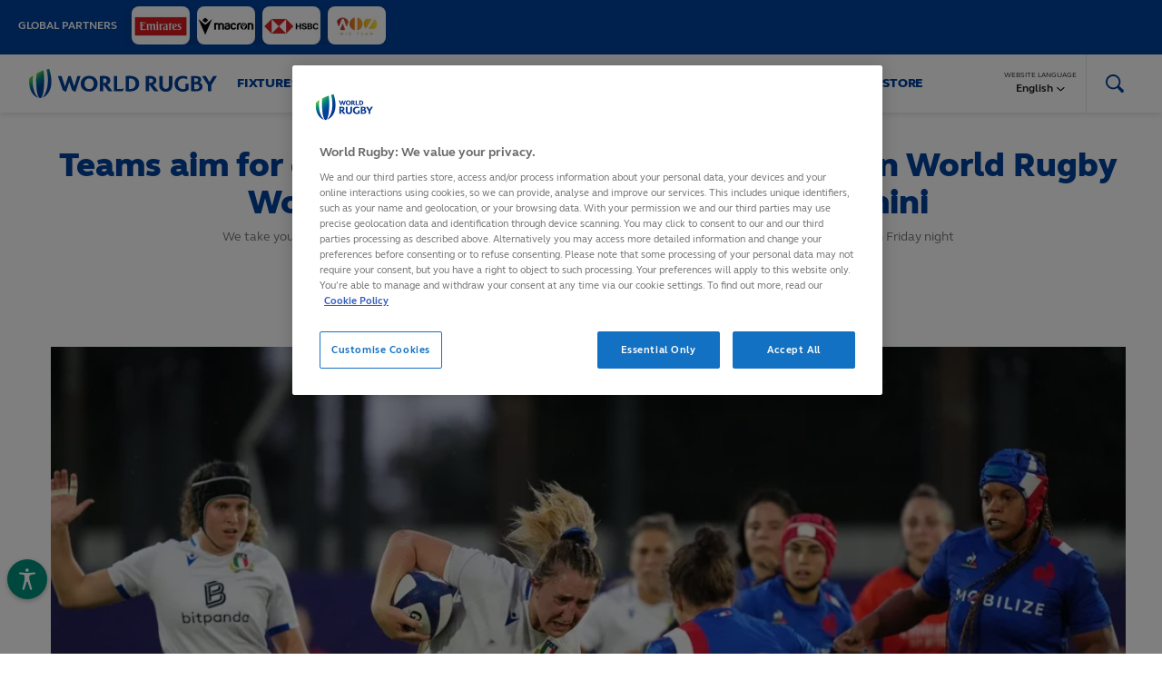

--- FILE ---
content_type: text/html;charset=utf-8
request_url: https://www.world.rugby/news/749937/teams-aim-for-eve-of-rugby-world-cup-2021-boost-in-world-rugby-womens-rankings-powered-by-capgemini
body_size: 15970
content:
<!DOCTYPE html>
<!--[if lt IE 7]><html class="no-js lt-ie9 lt-ie8 lt-ie7"><![endif]-->
<!--[if IE 7]><html class="no-js lt-ie9 lt-ie8"><![endif]-->
<!--[if IE 8]><html class="no-js lt-ie9"><![endif]-->
<!--[if gt IE 8]><!-->
<html class="no-js">
<!--<![endif]-->
<html>
<head>
    <!-- Designed and built by Pulselive - www.pulselive.com -->
    <meta charset="utf-8">
    <meta http-equiv="X-UA-Compatible" content="IE=edge,chrome=1">
    <meta name="viewport" content="width=device-width, initial-scale=1, user-scalable=0">
    <link rel="icon" type="image/png" href="/resources/prod/v9.19.3/i/favicons/favicon-irb-32x32.png" sizes="32x32" />
    <link rel="icon" type="image/png" href="/resources/prod/v9.19.3/i/favicons/favicon-irb-16x16.png" sizes="16x16" />

    <meta name="twitter:card" content="summary_large_image">
    <meta name="twitter:site" content="@WorldRugby">
    <meta name="og:image" content="https://www.world.rugby/resources/prod/v9.19.3/i/meta/wr.png">
    <meta name="author" content="worldrugby.org">
    
    <link rel="preconnect" href="https://assetscdn.stackla.com" crossorigin>
    <link rel="dns-prefetch" href="https://assetscdn.stackla.com">
    <link rel="preconnect" href="https://www.google-analytics.com" crossorigin>
    <link rel="dns-prefetch" href="https://www.google-analytics.com">

    <!-- preloads -->
    <!-- The below script has been introduced to stop users being able to search for uppercase characters within the site url
    i.e a user could search https://world.rugby?lang=EN which would cause the page to not pick up the language parameter.
    It checks to see if the search is the same value as the lowercase version of the window location. If it
    is not, then it redirects to the lowercase version, which will then request the correct version of the page. 
    -->
    <script>
        if ( window.location.search !== window.location.search.toLowerCase() ) {
            window.location.href = `${ window.location.origin }${ window.location.pathname }${ window.location.search.toLowerCase() }`
        }
    </script>
    
    <link as="style" href="/resources/prod/v9.19.3/css/t-wr.css" rel="preload">
    <!--<link as="script" href="/resources/prod/v9.19.3/js/3rdparty-lib.js" rel="preload">-->
    <!--<link as="script" href="/resources/prod/v9.19.3/js/pulse-lib.js" rel="preload">-->
    
    
    <!--<link as="script" href="/resources/prod/v9.19.3/js/pulse-ui.js" rel="preload">
    <link as="script" href="/resources/prod/v9.19.3/js/3rdparty-lib-vh.js" rel="preload">
    <link as="script" href="/resources/prod/v9.19.3/js/pulse-common-vh.js" rel="preload">-->
    
    <link as="script" href="/resources/prod/v9.19.3/js/3rdparty-lib.js" rel="preload">
    <link as="script" href="/resources/prod/v9.19.3/js/pulse-lib.js" rel="preload">
    <link as="script" href="/resources/prod/v9.19.3/js/pulse-ui.js" rel="preload">

    <meta name="twitter:title" content="Teams aim for eve of Rugby World Cup 2021 boost in World Rugby Women’s Rankings powered by Capgemini | World Rugby"/>
<meta name="twitter:image" content="https://resources.world.rugby/photo-resources/2022/09/06/79465cbb-2001-43bc-a004-439cd788ec14/France-v-Italy-Nice-September-2022.jpeg?width=550&height=367"/>
<meta property="og:image" content="https://resources.world.rugby/photo-resources/2022/09/06/79465cbb-2001-43bc-a004-439cd788ec14/France-v-Italy-Nice-September-2022.jpeg?width=550&height=367"/>
<title>Teams aim for eve of Rugby World Cup 2021 boost in World Rugby Women’s Rankings powered by Capgemini | World Rugby</title>
<meta property="og:image:height" content="367"/>
<meta name="keywords" content="text"/>
<meta property="og:image:width" content="550"/>
<meta property="og:type" content="article"/>
<meta property="twitter:card" content="summary_large_image"/>
<meta name="description" content="We take you through all the possible permutations from this weekend’s solitary match involving Italy and France on Friday night"/>
<meta name="twitter:description" content="We take you through all the possible permutations from this weekend’s solitary match involving Italy and France on Friday night"/>
<meta property="og:url" content="https://www.world.rugby/news/749937?lang=en"/>
<meta property="og:title" content="Teams aim for eve of Rugby World Cup 2021 boost in World Rugby Women’s Rankings powered by Capgemini | World Rugby"/>
<meta property="og:description" content="We take you through all the possible permutations from this weekend’s solitary match involving Italy and France on Friday night"/>

    
    <link rel="stylesheet" href="/resources/prod/v9.19.3/css/t-wr.css">
    
            <meta property="og:locale" content="en_gb" />
            <meta property="og:locale:alternate" content="ja_jp" />
            <meta property="og:locale:alternate" content="es_es" />
            <meta property="og:locale:alternate" content="fr_fr" />


<link rel="alternate" href="https://www.world.rugby/news/749937/teams-aim-for-eve-of-rugby-world-cup-2021-boost-in-world-rugby-womens-rankings-powered-by-capgemini" hreflang="x-default"  />
<link rel="alternate" href="https://www.world.rugby/news/749937/teams-aim-for-eve-of-rugby-world-cup-2021-boost-in-world-rugby-womens-rankings-powered-by-capgemini?lang=en" hreflang="en" />
<link rel="alternate" href="https://www.world.rugby/news/749937/teams-aim-for-eve-of-rugby-world-cup-2021-boost-in-world-rugby-womens-rankings-powered-by-capgemini?lang=fr" hreflang="fr" />
<link rel="alternate" href="https://www.world.rugby/news/749937/teams-aim-for-eve-of-rugby-world-cup-2021-boost-in-world-rugby-womens-rankings-powered-by-capgemini?lang=es" hreflang="es" />
<link rel="alternate" href="https://www.world.rugby/news/749937/teams-aim-for-eve-of-rugby-world-cup-2021-boost-in-world-rugby-womens-rankings-powered-by-capgemini?lang=ja" hreflang="ja" />

    <script src="////translations.wr-rims-prod.pulselive.com/production/worldrugby/en.js"></script>


    <!-- Google Tag Manager -->
<script>(function(w,d,s,l,i){w[l]=w[l]||[];w[l].push({'gtm.start':
new Date().getTime(),event:'gtm.js'});var f=d.getElementsByTagName(s)[0],
j=d.createElement(s),dl=l!='dataLayer'?'&l='+l:'';j.async=true;j.src=
'https://www.googletagmanager.com/gtm.js?id='+i+dl;f.parentNode.insertBefore(j,f);
})(window,document,'script','dataLayer','GTM-T7G6VWT');</script>
<!-- End Google Tag Manager -->


<script data-widget="facebook-pixel" data-script="common_cmp-oob-vendors" data-embed-code="!function(f,b,e,v,n,t,s)
{if(f.fbq)return;n=f.fbq=function(){n.callMethod?
n.callMethod.apply(n,arguments):n.queue.push(arguments)};
if(!f._fbq)f._fbq=n;n.push=n;n.loaded=!0;n.version='2.0';
n.queue=[];t=b.createElement(e);t.async=!0;
t.src=v;s=b.getElementsByTagName(e)[0];
s.parentNode.insertBefore(t,s)}(window,document,'script',
'https://connect.facebook.net/en_US/fbevents.js');
fbq('init', '1018419418718574');
fbq('track', 'PageView');"></script>
<noscript>
    <img height="1" width="1" src="https://www.facebook.com/tr?id=1018419418718574&ev=PageView&noscript=1"/>
</noscript>

<!-- OneTrust Cookies Consent Notice start for www.world.rugby --> <script src="https://cdn.cookielaw.org/scripttemplates/otSDKStub.js"  type="text/javascript" charset="UTF-8" data-domain-script="f7a5ea7a-5037-4f43-b0dc-9d39a2e3bdc0" ></script> <script type="text/javascript"> function OptanonWrapper() { } </script> <!-- OneTrust Cookies Consent Notice end for www.world.rugby -->

<script type="text/javascript">
    setTimeout(function() { 
        const cookieLink = document.querySelector('#onetrust-policy-text a');
        if( cookieLink ) {
            cookieLink.setAttribute('target','_blank')
        }
    }, 1000);
</script>
    
        <style>
            .vh-featured-series-playlist__background-video #vjs-big-pause-button {
                display: none !important;
            }
            .partner-bar__item-wrapper.cms-images .partner-bar__image {
                max-width: 100%;
            }
        </style>
    
</head>

<body>
    

    <!-- Google Tag Manager (noscript) -->
<noscript><iframe src="https://www.googletagmanager.com/ns.html?id=GTM-T7G6VWT"
height="0" width="0" style="display:none;visibility:hidden"></iframe></noscript>
<!-- End Google Tag Manager (noscript) -->


<div
    data-script="world-rugby_bloomreach"
    class='js-bloomreach-settings u-hide'
    data-target="https://api.uk.exponea.com"
    data-token="584a2910-3793-11ee-8fb8-badd09eede69"
    data-non_personalized_weblayers="true">
</div>
    
<section class="mainContent " >
    <div class="flex-content">
        




    <div class="partner-bar" data-widget="partner-bar-carousel" data-script="common_partner-bar">
        <div class="partner-bar__wrapper">
            <div class="partner-bar__wrapper-inner js-partner-bar-wrapper-inner">
                <div class="partner-bar__content-container" data-widget="carousel">
                    <div class="partner-bar__partners-label">
                        Global Partners
                        <div>
                            <span class="js-pagination"></span>
                            <span class="js-previous"></span>
                            <span class="js-next"></span>
                        </div>
                    </div>
                        <div class="partner-bar__panel partner-bar__panel--carousel">
                                <div class="partner-bar__list js-slide-container">
                                        <div class="partner-bar__item-wrapper cms-images js-item">
        <a class="partner-bar__item" href="https://www.emirates.com/uk/english/" target="_blank" rel="noopener" >



        <picture class="partner-bar__picture " >




                    <source srcset="https://resources.worldrugby-rims.pulselive.com/photo-resources/2024/09/09/7889fe63-77a1-4f08-b877-52b4d2dabca7/WR_Emirates.png?width=128 1x, https://resources.worldrugby-rims.pulselive.com/photo-resources/2024/09/09/7889fe63-77a1-4f08-b877-52b4d2dabca7/WR_Emirates.png?width=256 2x" media="(min-width: 1301px)">


            <img class="partner-bar__image " src="https://resources.worldrugby-rims.pulselive.com/photo-resources/2024/09/09/7889fe63-77a1-4f08-b877-52b4d2dabca7/WR_Emirates.png?width=128" alt="WR_Emirates">
        </picture>

        </a>
                                        </div>
                                        <div class="partner-bar__item-wrapper cms-images js-item">
        <a class="partner-bar__item" href="https://www.macron.com/uk/" target="_blank" rel="noopener" >



        <picture class="partner-bar__picture " >




                    <source srcset="https://resources.worldrugby-rims.pulselive.com/photo-resources/2024/09/09/e3f87ff2-f64d-4b49-9e37-d12f6c791580/Macron-Logo.png?width=128 1x, https://resources.worldrugby-rims.pulselive.com/photo-resources/2024/09/09/e3f87ff2-f64d-4b49-9e37-d12f6c791580/Macron-Logo.png?width=256 2x" media="(min-width: 1301px)">


            <img class="partner-bar__image " src="https://resources.worldrugby-rims.pulselive.com/photo-resources/2024/09/09/e3f87ff2-f64d-4b49-9e37-d12f6c791580/Macron-Logo.png?width=128" alt="Macron Logo">
        </picture>

        </a>
                                        </div>
                                        <div class="partner-bar__item-wrapper cms-images js-item">
        <a class="partner-bar__item" href="https://www.hsbc.com/" target="_blank" rel="noopener" >



        <picture class="partner-bar__picture " >




                    <source srcset="https://resources.worldrugby-rims.pulselive.com/photo-resources/2024/09/09/07b78b2c-11d9-4387-b629-7b87ffd8aafa/HSBC-Logo.png?width=128 1x, https://resources.worldrugby-rims.pulselive.com/photo-resources/2024/09/09/07b78b2c-11d9-4387-b629-7b87ffd8aafa/HSBC-Logo.png?width=256 2x" media="(min-width: 1301px)">


            <img class="partner-bar__image " src="https://resources.worldrugby-rims.pulselive.com/photo-resources/2024/09/09/07b78b2c-11d9-4387-b629-7b87ffd8aafa/HSBC-Logo.png?width=128" alt="HSBC Logo">
        </picture>

        </a>
                                        </div>
                                        <div class="partner-bar__item-wrapper cms-images js-item">
        <a class="partner-bar__item" href="https://wiz-team.com/" target="_blank" rel="noopener" >



        <picture class="partner-bar__picture " >




                    <source srcset="https://resources.worldrugby-rims.pulselive.com/photo-resources/2024/11/20/801672b6-33c4-4873-99a6-07947d945d99/WizTeam-WR.png?width=128 1x, https://resources.worldrugby-rims.pulselive.com/photo-resources/2024/11/20/801672b6-33c4-4873-99a6-07947d945d99/WizTeam-WR.png?width=256 2x" media="(min-width: 1301px)">


            <img class="partner-bar__image " src="https://resources.worldrugby-rims.pulselive.com/photo-resources/2024/11/20/801672b6-33c4-4873-99a6-07947d945d99/WizTeam-WR.png?width=128" alt="WizTeam-WR">
        </picture>

        </a>
                                        </div>
                                </div>
                        </div>
                </div>
            </div>
        </div>
    </div>







































    <div class="main-nav  js-main-nav" data-widget="main-header" data-script="common_main-header">
        <div class="main-nav__container js-main-nav-container">
            <div class="main-nav__nav-container">
                <div class="main-nav__top-bar">
                    <button class="main-nav__mobile-open js-mobile-menu-open">
	<svg class="icon main-nav__mobile-open-icon">
		<use xmlns:xlink="http://www.w3.org/1999/xlink" xlink:href="/resources/prod/v9.19.3/i/svg-output/icons.svg#icn-burger"></use>
	</svg>
                    </button>
                    <button class="main-nav__mobile-close js-mobile-menu-close">
	<svg class="icon main-nav__mobile-close-icon">
		<use xmlns:xlink="http://www.w3.org/1999/xlink" xlink:href="/resources/prod/v9.19.3/i/svg-output/icons.svg#icn-close"></use>
	</svg>
                    </button>

                    <a href="/" class="main-nav__logo ">
                        <span class="u-screen-reader">World Rugby</span>
                    </a>

                    <div class="main-nav__search  u-show-desktop js-search-toggle">
	<svg class="icon main-nav__search-icon icon-search">
		<use xmlns:xlink="http://www.w3.org/1999/xlink" xlink:href="/resources/prod/v9.19.3/i/svg-output/icons.svg#icn-search"></use>
	</svg>
	<svg class="icon main-nav__search-icon icon-close-refresh">
		<use xmlns:xlink="http://www.w3.org/1999/xlink" xlink:href="/resources/prod/v9.19.3/i/svg-output/icons.svg#icn-close-refresh"></use>
	</svg>
                    </div>
                </div>

                <div class="main-nav__mobile js-main-nav-mobile">
                    <ul class="main-nav__primary">
        <li class="main-nav__item  ">

                <div class="main-nav__link main-nav__link--has-drop-down js-submenu-toggle " data-nav-index="0" data-target="fixtures_&_results0">
                    Fixtures & Results
	<svg class="icon main-nav__caret-down">
		<use xmlns:xlink="http://www.w3.org/1999/xlink" xlink:href="/resources/prod/v9.19.3/i/svg-output/icons.svg#icn-chevron"></use>
	</svg>

                    <div class="main-nav__drop-down main-nav__drop-down--hover" tabindex="0" data-drop-down="fixtures_&_results0">
                        <div class="main-nav__drop-down-title js-submenu-toggle" data-target="fixtures_&_results0">
                            	<svg class="icon ">
		<use xmlns:xlink="http://www.w3.org/1999/xlink" xlink:href="/resources/prod/v9.19.3/i/svg-output/icons.svg#icn-chevron"></use>
	</svg>
 Fixtures & Results
                        </div>
                        <div class="main-nav__drop-down-options">
                            <ul class="main-nav__drop-down-options-list">
                                        <li class="main-nav__drop-down-option    ">
                                            <a class="main-nav__drop-down-link"  href="/tournaments/fixtures-results">
                                                Calendar
                                            </a>

                                        </li>
                                        <li class="main-nav__drop-down-option    ">
                                            <a class="main-nav__drop-down-link"  href="/tournaments/competitions">
                                                Competitions
                                            </a>

                                        </li>
                                        <li class="main-nav__drop-down-option    ">
                                            <a class="main-nav__drop-down-link"  href="/rankings">
                                                World Rugby Rankings
                                            </a>

                                        </li>
                            </ul>
                        </div>
                    </div>
                </div>
        </li>
        <li class="main-nav__item nav-promo--tournament ">

                <div class="main-nav__link main-nav__link--has-drop-down js-submenu-toggle " data-nav-index="1" data-target="tournaments1">
                    Tournaments
	<svg class="icon main-nav__caret-down">
		<use xmlns:xlink="http://www.w3.org/1999/xlink" xlink:href="/resources/prod/v9.19.3/i/svg-output/icons.svg#icn-chevron"></use>
	</svg>

                    <div class="main-nav__drop-down main-nav__drop-down--hover" tabindex="0" data-drop-down="tournaments1">
                        <div class="main-nav__drop-down-title js-submenu-toggle" data-target="tournaments1">
                            	<svg class="icon ">
		<use xmlns:xlink="http://www.w3.org/1999/xlink" xlink:href="/resources/prod/v9.19.3/i/svg-output/icons.svg#icn-chevron"></use>
	</svg>
 Tournaments
                        </div>
                        <div class="main-nav__drop-down-options">
                            <ul class="main-nav__drop-down-options-list">
                                        <li class="main-nav__drop-down-option    ">
                                            <a class="main-nav__drop-down-link" target="_blank" rel="noopener" href="https://www.rugbyworldcup.com/2025">
                                                Women's Rugby World Cup 2025
	<svg class="icon external-link">
		<use xmlns:xlink="http://www.w3.org/1999/xlink" xlink:href="/resources/prod/v9.19.3/i/svg-output/icons.svg#icn-external"></use>
	</svg>
                                            </a>

                                        </li>
                                        <li class="main-nav__drop-down-option    ">
                                            <a class="main-nav__drop-down-link" target="_blank" rel="noopener" href="https://www.svns.com/">
                                                HSBC SVNS
	<svg class="icon external-link">
		<use xmlns:xlink="http://www.w3.org/1999/xlink" xlink:href="/resources/prod/v9.19.3/i/svg-output/icons.svg#icn-external"></use>
	</svg>
                                            </a>

                                        </li>
                                        <li class="main-nav__drop-down-option    ">
                                            <a class="main-nav__drop-down-link" target="_blank" rel="noopener" href="https://www.rugbyworldcup.com/2027">
                                                Men's Rugby World Cup 2027
	<svg class="icon external-link">
		<use xmlns:xlink="http://www.w3.org/1999/xlink" xlink:href="/resources/prod/v9.19.3/i/svg-output/icons.svg#icn-external"></use>
	</svg>
                                            </a>

                                        </li>
                                        <li class="main-nav__drop-down-option    ">
                                            <a class="main-nav__drop-down-link" target="_blank" rel="noopener" href="https://www.wxvrugby.com/">
                                                WXV
	<svg class="icon external-link">
		<use xmlns:xlink="http://www.w3.org/1999/xlink" xlink:href="/resources/prod/v9.19.3/i/svg-output/icons.svg#icn-external"></use>
	</svg>
                                            </a>

                                        </li>
                                        <li class="main-nav__drop-down-option    ">
                                            <a class="main-nav__drop-down-link"  href="/tournaments/pacific-nations-cup">
                                                Pacific Nations Cup
                                            </a>

                                        </li>
                                        <li class="main-nav__drop-down-option    ">
                                            <a class="main-nav__drop-down-link"  href="/tournaments/autumn-nations-series">
                                                Autumn Nations Series
                                            </a>

                                        </li>
                                        <li class="main-nav__drop-down-option    ">
                                            <a class="main-nav__drop-down-link"  href="/tournaments/six-nations">
                                                Six Nations
                                            </a>

                                        </li>
                                        <li class="main-nav__drop-down-option    ">
                                            <a class="main-nav__drop-down-link"  href="/tournaments/challenger-series">
                                                HSBC Sevens Challenger
                                            </a>

                                        </li>
                                        <li class="main-nav__drop-down-option  main-nav__drop-down-option--children  ">
                                            <a class="main-nav__drop-down-link"  href="/tournaments/olympics/paris-2024">
                                                Olympic Games
                                            </a>

                                                <div class="main-nav__tertiary-toggle js-tertiary-toggle"  data-target="olympic_games8">
	<svg class="icon main-nav__drop-down-chevron">
		<use xmlns:xlink="http://www.w3.org/1999/xlink" xlink:href="/resources/prod/v9.19.3/i/svg-output/icons.svg#icn-chevron-down"></use>
	</svg>
                                                </div>

                                                <ul class="main-nav__tertiary" data-drop-down="olympic_games8">
                                                        <li class="main-nav__tertiary-option">
                                                            <a class="main-nav__tertiary-link js-tertiary-link "  href="/tournaments/olympics/paris-2024">
                                                                Paris 2024
                                                            </a>
                                                        </li>
                                                        <li class="main-nav__tertiary-option">
                                                            <a class="main-nav__tertiary-link js-tertiary-link "  href="/tournaments/olympics/paris-2024/matches">
                                                                Matches
                                                            </a>
                                                        </li>
                                                        <li class="main-nav__tertiary-option">
                                                            <a class="main-nav__tertiary-link js-tertiary-link "  href="/tournaments/olympics/paris-2024/pools-standings">
                                                                Pools and standings
                                                            </a>
                                                        </li>
                                                        <li class="main-nav__tertiary-option">
                                                            <a class="main-nav__tertiary-link js-tertiary-link "  href="/tournaments/olympics/paris-2024/participating-nations">
                                                                Teams
                                                            </a>
                                                        </li>
                                                        <li class="main-nav__tertiary-option">
                                                            <a class="main-nav__tertiary-link js-tertiary-link "  href="/tournaments/olympics/paris-2024/monaco-repechage">
                                                                Qualifying
                                                            </a>
                                                        </li>
                                                        <li class="main-nav__tertiary-option">
                                                            <a class="main-nav__tertiary-link js-tertiary-link "  href="/tournaments/olympics/faq">
                                                                FAQ
                                                            </a>
                                                        </li>
                                                        <li class="main-nav__tertiary-option">
                                                            <a class="main-nav__tertiary-link js-tertiary-link "  href="/tournaments/olympics/history">
                                                                History
                                                            </a>
                                                        </li>
                                                        <li class="main-nav__tertiary-option">
                                                            <a class="main-nav__tertiary-link js-tertiary-link "  href="/tournaments/olympics/paris-2024/sign-up-newsletter">
                                                                Sign up
                                                            </a>
                                                        </li>
                                                        <li class="main-nav__tertiary-option">
                                                            <a class="main-nav__tertiary-link js-tertiary-link "  href="/tournaments/olympics/solidarity">
                                                                Solidarity
                                                            </a>
                                                        </li>
                                                </ul>
                                        </li>
                                        <li class="main-nav__drop-down-option    ">
                                            <a class="main-nav__drop-down-link"  href="/tournaments/u20/championship">
                                                U20 Championship
                                            </a>

                                        </li>
                                        <li class="main-nav__drop-down-option    ">
                                            <a class="main-nav__drop-down-link"  href="/tournaments/pacific-four-series">
                                                Pacific Four Series
                                            </a>

                                        </li>
                            </ul>
                        </div>
                    </div>
                </div>
        </li>
        <li class="main-nav__item nav-promo--tournament ">

                <div class="main-nav__link main-nav__link--has-drop-down js-submenu-toggle " data-nav-index="2" data-target="the_game2">
                    The Game
	<svg class="icon main-nav__caret-down">
		<use xmlns:xlink="http://www.w3.org/1999/xlink" xlink:href="/resources/prod/v9.19.3/i/svg-output/icons.svg#icn-chevron"></use>
	</svg>

                    <div class="main-nav__drop-down main-nav__drop-down--hover" tabindex="0" data-drop-down="the_game2">
                        <div class="main-nav__drop-down-title js-submenu-toggle" data-target="the_game2">
                            	<svg class="icon ">
		<use xmlns:xlink="http://www.w3.org/1999/xlink" xlink:href="/resources/prod/v9.19.3/i/svg-output/icons.svg#icn-chevron"></use>
	</svg>
 The Game
                        </div>
                        <div class="main-nav__drop-down-options">
                            <ul class="main-nav__drop-down-options-list">
                                        <li class="main-nav__drop-down-option  main-nav__drop-down-option--children  ">
                                            <a class="main-nav__drop-down-link"  href="/tournaments/awards">
                                                World Rugby Awards
                                            </a>

                                                <div class="main-nav__tertiary-toggle js-tertiary-toggle"  data-target="world_rugby_awards0">
	<svg class="icon main-nav__drop-down-chevron">
		<use xmlns:xlink="http://www.w3.org/1999/xlink" xlink:href="/resources/prod/v9.19.3/i/svg-output/icons.svg#icn-chevron-down"></use>
	</svg>
                                                </div>

                                                <ul class="main-nav__tertiary" data-drop-down="world_rugby_awards0">
                                                        <li class="main-nav__tertiary-option">
                                                            <a class="main-nav__tertiary-link js-tertiary-link "  href="/tournaments/awards/past-winners/2024">
                                                                Roll of Honour
                                                            </a>
                                                        </li>
                                                        <li class="main-nav__tertiary-option">
                                                            <a class="main-nav__tertiary-link js-tertiary-link "  href="/tournaments/awards/voting-panel">
                                                                Voting panel
                                                            </a>
                                                        </li>
                                                </ul>
                                        </li>
                                        <li class="main-nav__drop-down-option    ">
                                            <a class="main-nav__drop-down-link" target="_blank" rel="noopener" href="https://www.world.rugby/halloffame">
                                                World Rugby Hall of Fame
	<svg class="icon external-link">
		<use xmlns:xlink="http://www.w3.org/1999/xlink" xlink:href="/resources/prod/v9.19.3/i/svg-output/icons.svg#icn-external"></use>
	</svg>
                                            </a>

                                        </li>
                                        <li class="main-nav__drop-down-option  main-nav__drop-down-option--children  ">
                                            <a class="main-nav__drop-down-link"  href="/the-game/laws">
                                                Laws of the game
                                            </a>

                                                <div class="main-nav__tertiary-toggle js-tertiary-toggle"  data-target="laws_of_the_game2">
	<svg class="icon main-nav__drop-down-chevron">
		<use xmlns:xlink="http://www.w3.org/1999/xlink" xlink:href="/resources/prod/v9.19.3/i/svg-output/icons.svg#icn-chevron-down"></use>
	</svg>
                                                </div>

                                                <ul class="main-nav__tertiary" data-drop-down="laws_of_the_game2">
                                                        <li class="main-nav__tertiary-option">
                                                            <a class="main-nav__tertiary-link js-tertiary-link "  href="/the-game/laws/definitions">
                                                                Definitions
                                                            </a>
                                                        </li>
                                                        <li class="main-nav__tertiary-option">
                                                            <a class="main-nav__tertiary-link js-tertiary-link "  href="/the-game/laws/law">
                                                                Laws by number
                                                            </a>
                                                        </li>
                                                        <li class="main-nav__tertiary-option">
                                                            <a class="main-nav__tertiary-link js-tertiary-link "  href="/the-game/laws/variations">
                                                                Variations
                                                            </a>
                                                        </li>
                                                        <li class="main-nav__tertiary-option">
                                                            <a class="main-nav__tertiary-link js-tertiary-link "  href="/the-game/laws/signals">
                                                                Match official signals
                                                            </a>
                                                        </li>
                                                        <li class="main-nav__tertiary-option">
                                                            <a class="main-nav__tertiary-link js-tertiary-link "  href="/the-game/laws/global-law-trials">
                                                                Global law trials
                                                            </a>
                                                        </li>
                                                        <li class="main-nav__tertiary-option">
                                                            <a class="main-nav__tertiary-link js-tertiary-link "  href="/the-game/laws/guidelines">
                                                                Law application guidelines
                                                            </a>
                                                        </li>
                                                        <li class="main-nav__tertiary-option">
                                                            <a class="main-nav__tertiary-link js-tertiary-link "  href="/the-game/laws/clarifications">
                                                                Clarifications in law
                                                            </a>
                                                        </li>
                                                </ul>
                                        </li>
                                        <li class="main-nav__drop-down-option  main-nav__drop-down-option--children  ">
                                            <a class="main-nav__drop-down-link"  href="/the-game/beginners-guide">
                                                Beginner's guide to rugby
                                            </a>

                                                <div class="main-nav__tertiary-toggle js-tertiary-toggle"  data-target="beginner's_guide_to_rugby3">
	<svg class="icon main-nav__drop-down-chevron">
		<use xmlns:xlink="http://www.w3.org/1999/xlink" xlink:href="/resources/prod/v9.19.3/i/svg-output/icons.svg#icn-chevron-down"></use>
	</svg>
                                                </div>

                                                <ul class="main-nav__tertiary" data-drop-down="beginner's_guide_to_rugby3">
                                                        <li class="main-nav__tertiary-option">
                                                            <a class="main-nav__tertiary-link js-tertiary-link "  href="https://www.world.rugby/the-game/beginners-guide/safety">
                                                                About the game
                                                            </a>
                                                        </li>
                                                </ul>
                                        </li>
                                        <li class="main-nav__drop-down-option  main-nav__drop-down-option--children  ">
                                            <a class="main-nav__drop-down-link"  href="/the-game/training-education">
                                                Training and Education
                                            </a>

                                                <div class="main-nav__tertiary-toggle js-tertiary-toggle"  data-target="training_and_education4">
	<svg class="icon main-nav__drop-down-chevron">
		<use xmlns:xlink="http://www.w3.org/1999/xlink" xlink:href="/resources/prod/v9.19.3/i/svg-output/icons.svg#icn-chevron-down"></use>
	</svg>
                                                </div>

                                                <ul class="main-nav__tertiary" data-drop-down="training_and_education4">
                                                        <li class="main-nav__tertiary-option">
                                                            <a class="main-nav__tertiary-link js-tertiary-link "  href="/the-game/training-education/elearning">
                                                                Online learning modules
                                                            </a>
                                                        </li>
                                                        <li class="main-nav__tertiary-option">
                                                            <a class="main-nav__tertiary-link js-tertiary-link "  href="/the-game/training-education/face-to-face">
                                                                Face to face learning
                                                            </a>
                                                        </li>
                                                        <li class="main-nav__tertiary-option">
                                                            <a class="main-nav__tertiary-link js-tertiary-link "  href="/the-game/training-education/global-qualifications">
                                                                Global coaching qualifications
                                                            </a>
                                                        </li>
                                                        <li class="main-nav__tertiary-option">
                                                            <a class="main-nav__tertiary-link js-tertiary-link "  href="/the-game/training-education/global-match-official-qualifications">
                                                                Global match official qualifications
                                                            </a>
                                                        </li>
                                                        <li class="main-nav__tertiary-option">
                                                            <a class="main-nav__tertiary-link js-tertiary-link "  href="/the-game/training-education/medical-education-equivalence">
                                                                Medical education equivalence
                                                            </a>
                                                        </li>
                                                        <li class="main-nav__tertiary-option">
                                                            <a class="main-nav__tertiary-link js-tertiary-link "  href="/the-game/training-education/contacts">
                                                                Contacts
                                                            </a>
                                                        </li>
                                                </ul>
                                        </li>
                                        <li class="main-nav__drop-down-option  main-nav__drop-down-option--children  ">
                                            <a class="main-nav__drop-down-link"  href="/the-game/game-participation">
                                                Game Development
                                            </a>

                                                <div class="main-nav__tertiary-toggle js-tertiary-toggle"  data-target="game_development5">
	<svg class="icon main-nav__drop-down-chevron">
		<use xmlns:xlink="http://www.w3.org/1999/xlink" xlink:href="/resources/prod/v9.19.3/i/svg-output/icons.svg#icn-chevron-down"></use>
	</svg>
                                                </div>

                                                <ul class="main-nav__tertiary" data-drop-down="game_development5">
                                                        <li class="main-nav__tertiary-option">
                                                            <a class="main-nav__tertiary-link js-tertiary-link "  href="/the-game/game-participation/get-into-rugby">
                                                                Get Into Rugby
                                                            </a>
                                                        </li>
                                                        <li class="main-nav__tertiary-option">
                                                            <a class="main-nav__tertiary-link js-tertiary-link "  href="/t1rugby">
                                                                T1 Rugby
                                                            </a>
                                                        </li>
                                                        <li class="main-nav__tertiary-option">
                                                            <a class="main-nav__tertiary-link js-tertiary-link "  href="/the-game/game-participation/rugby-rising/play">
                                                                Rugby Rising Play
                                                            </a>
                                                        </li>
                                                </ul>
                                        </li>
                                        <li class="main-nav__drop-down-option  main-nav__drop-down-option--children  ">
                                            <a class="main-nav__drop-down-link"  href="/the-game/game-systems">
                                                Game Systems
                                            </a>

                                                <div class="main-nav__tertiary-toggle js-tertiary-toggle"  data-target="game_systems6">
	<svg class="icon main-nav__drop-down-chevron">
		<use xmlns:xlink="http://www.w3.org/1999/xlink" xlink:href="/resources/prod/v9.19.3/i/svg-output/icons.svg#icn-chevron-down"></use>
	</svg>
                                                </div>

                                                <ul class="main-nav__tertiary" data-drop-down="game_systems6">
                                                        <li class="main-nav__tertiary-option">
                                                            <a class="main-nav__tertiary-link js-tertiary-link "  href="/the-game/game-systems/stats">
                                                                Information Management
                                                            </a>
                                                        </li>
                                                        <li class="main-nav__tertiary-option">
                                                            <a class="main-nav__tertiary-link js-tertiary-link "  href="/the-game/game-systems/match-technology/">
                                                                Match Technology
                                                            </a>
                                                        </li>
                                                        <li class="main-nav__tertiary-option">
                                                            <a class="main-nav__tertiary-link js-tertiary-link "  href="/the-game/game-systems/innovation">
                                                                Innovation
                                                            </a>
                                                        </li>
                                                        <li class="main-nav__tertiary-option">
                                                            <a class="main-nav__tertiary-link js-tertiary-link "  href="/the-game/game-systems/rugby-tech-advice">
                                                                Technical Solutions
                                                            </a>
                                                        </li>
                                                </ul>
                                        </li>
                                        <li class="main-nav__drop-down-option  main-nav__drop-down-option--children  ">
                                            <a class="main-nav__drop-down-link"  href="/the-game/high-performance">
                                                High performance
                                            </a>

                                                <div class="main-nav__tertiary-toggle js-tertiary-toggle"  data-target="high_performance7">
	<svg class="icon main-nav__drop-down-chevron">
		<use xmlns:xlink="http://www.w3.org/1999/xlink" xlink:href="/resources/prod/v9.19.3/i/svg-output/icons.svg#icn-chevron-down"></use>
	</svg>
                                                </div>

                                                <ul class="main-nav__tertiary" data-drop-down="high_performance7">
                                                        <li class="main-nav__tertiary-option">
                                                            <a class="main-nav__tertiary-link js-tertiary-link "  href="/the-game/high-performance/officiating">
                                                                Match officials
                                                            </a>
                                                        </li>
                                                        <li class="main-nav__tertiary-option">
                                                            <a class="main-nav__tertiary-link js-tertiary-link "  href="https://www.world.rugby/the-game/game-analysis/reports">
                                                                Game analysis
                                                            </a>
                                                        </li>
                                                </ul>
                                        </li>
                                        <li class="main-nav__drop-down-option  main-nav__drop-down-option--children  ">
                                            <a class="main-nav__drop-down-link"  href="/the-game/player-welfare">
                                                Player welfare
                                            </a>

                                                <div class="main-nav__tertiary-toggle js-tertiary-toggle"  data-target="player_welfare8">
	<svg class="icon main-nav__drop-down-chevron">
		<use xmlns:xlink="http://www.w3.org/1999/xlink" xlink:href="/resources/prod/v9.19.3/i/svg-output/icons.svg#icn-chevron-down"></use>
	</svg>
                                                </div>

                                                <ul class="main-nav__tertiary" data-drop-down="player_welfare8">
                                                        <li class="main-nav__tertiary-option">
                                                            <a class="main-nav__tertiary-link js-tertiary-link "  href="/the-game/player-welfare/medical">
                                                                Medical
                                                            </a>
                                                        </li>
                                                        <li class="main-nav__tertiary-option">
                                                            <a class="main-nav__tertiary-link js-tertiary-link "  href="/the-game/player-welfare/guidelines">
                                                                Guidelines
                                                            </a>
                                                        </li>
                                                        <li class="main-nav__tertiary-option">
                                                            <a class="main-nav__tertiary-link js-tertiary-link "  href="/the-game/player-welfare/womens-health">
                                                                Women's Health
                                                            </a>
                                                        </li>
                                                        <li class="main-nav__tertiary-option">
                                                            <a class="main-nav__tertiary-link js-tertiary-link "  href="/the-game/player-welfare/womens-health/essential-information">
                                                                Women's Health Webinars
                                                            </a>
                                                        </li>
                                                        <li class="main-nav__tertiary-option">
                                                            <a class="main-nav__tertiary-link js-tertiary-link "  href="/the-game/player-welfare/research">
                                                                Research
                                                            </a>
                                                        </li>
                                                        <li class="main-nav__tertiary-option">
                                                            <a class="main-nav__tertiary-link js-tertiary-link "  href="/the-game/player-welfare/conferences/medical/MCC-2022">
                                                                Conferences
                                                            </a>
                                                        </li>
                                                        <li class="main-nav__tertiary-option">
                                                            <a class="main-nav__tertiary-link js-tertiary-link "  href="/the-game/facilities-equipment/">
                                                                Facilities and Equipment
                                                            </a>
                                                        </li>
                                                        <li class="main-nav__tertiary-option">
                                                            <a class="main-nav__tertiary-link js-tertiary-link "  href="/the-game/training-education/elearning">
                                                                Training and Education
                                                            </a>
                                                        </li>
                                                        <li class="main-nav__tertiary-option">
                                                            <a class="main-nav__tertiary-link js-tertiary-link " target="_blank" rel="noopener" href="https://keeprugbyclean.worldrugby.org/">
                                                                Anti doping
	<svg class="icon external-link">
		<use xmlns:xlink="http://www.w3.org/1999/xlink" xlink:href="/resources/prod/v9.19.3/i/svg-output/icons.svg#icn-external"></use>
	</svg>
                                                            </a>
                                                        </li>
                                                </ul>
                                        </li>
                                        <li class="main-nav__drop-down-option  main-nav__drop-down-option--children  ">
                                            <a class="main-nav__drop-down-link"  href="/the-game/impact-beyond">
                                                Impact Beyond
                                            </a>

                                                <div class="main-nav__tertiary-toggle js-tertiary-toggle"  data-target="impact_beyond9">
	<svg class="icon main-nav__drop-down-chevron">
		<use xmlns:xlink="http://www.w3.org/1999/xlink" xlink:href="/resources/prod/v9.19.3/i/svg-output/icons.svg#icn-chevron-down"></use>
	</svg>
                                                </div>

                                                <ul class="main-nav__tertiary" data-drop-down="impact_beyond9">
                                                        <li class="main-nav__tertiary-option">
                                                            <a class="main-nav__tertiary-link js-tertiary-link "  href="/the-game/impact-beyond/2025">
                                                                Impact Beyond 2025
                                                            </a>
                                                        </li>
                                                        <li class="main-nav__tertiary-option">
                                                            <a class="main-nav__tertiary-link js-tertiary-link "  href="/the-game/impact-beyond/2025/plan">
                                                                Resources
                                                            </a>
                                                        </li>
                                                        <li class="main-nav__tertiary-option">
                                                            <a class="main-nav__tertiary-link js-tertiary-link "  href="/the-game/impact-beyond/2025/find-rugby">
                                                                Find rugby
                                                            </a>
                                                        </li>
                                                        <li class="main-nav__tertiary-option">
                                                            <a class="main-nav__tertiary-link js-tertiary-link "  href="/the-game/impact-beyond/2025/get-involved">
                                                                Get involved
                                                            </a>
                                                        </li>
                                                        <li class="main-nav__tertiary-option">
                                                            <a class="main-nav__tertiary-link js-tertiary-link "  href="/the-game/impact-beyond/2025/follow">
                                                                Follow women's rugby
                                                            </a>
                                                        </li>
                                                        <li class="main-nav__tertiary-option">
                                                            <a class="main-nav__tertiary-link js-tertiary-link " target="_blank" rel="noopener" href="https://www.world.rugby/organisation/sustainability/partnerships/childfund-rugby">
                                                                ChildFund Rugby
	<svg class="icon external-link">
		<use xmlns:xlink="http://www.w3.org/1999/xlink" xlink:href="/resources/prod/v9.19.3/i/svg-output/icons.svg#icn-external"></use>
	</svg>
                                                            </a>
                                                        </li>
                                                </ul>
                                        </li>
                                        <li class="main-nav__drop-down-option  main-nav__drop-down-option--children  ">
                                            <a class="main-nav__drop-down-link"  href="/the-game/facilities-equipment/">
                                                Facilities and Equipment
                                            </a>

                                                <div class="main-nav__tertiary-toggle js-tertiary-toggle"  data-target="facilities_and_equipment10">
	<svg class="icon main-nav__drop-down-chevron">
		<use xmlns:xlink="http://www.w3.org/1999/xlink" xlink:href="/resources/prod/v9.19.3/i/svg-output/icons.svg#icn-chevron-down"></use>
	</svg>
                                                </div>

                                                <ul class="main-nav__tertiary" data-drop-down="facilities_and_equipment10">
                                                        <li class="main-nav__tertiary-option">
                                                            <a class="main-nav__tertiary-link js-tertiary-link "  href="/the-game/facilities-equipment/planning/pitch-planning">
                                                                Pitch planning and design
                                                            </a>
                                                        </li>
                                                        <li class="main-nav__tertiary-option">
                                                            <a class="main-nav__tertiary-link js-tertiary-link "  href="/the-game/facilities-equipment/surfaces">
                                                                Artificial Surfaces
                                                            </a>
                                                        </li>
                                                        <li class="main-nav__tertiary-option">
                                                            <a class="main-nav__tertiary-link js-tertiary-link "  href="/the-game/facilities-equipment/natural-turf/design">
                                                                Natural turf
                                                            </a>
                                                        </li>
                                                        <li class="main-nav__tertiary-option">
                                                            <a class="main-nav__tertiary-link js-tertiary-link "  href="/the-game/facilities-equipment/equipment">
                                                                Equipment
                                                            </a>
                                                        </li>
                                                </ul>
                                        </li>
                                        <li class="main-nav__drop-down-option  main-nav__drop-down-option--children krc ">
                                            <a class="main-nav__drop-down-link"  href="/keep-rugby-clean">
                                                Anti doping
                                            </a>

                                                <div class="main-nav__tertiary-toggle js-tertiary-toggle"  data-target="anti_doping11">
	<svg class="icon main-nav__drop-down-chevron">
		<use xmlns:xlink="http://www.w3.org/1999/xlink" xlink:href="/resources/prod/v9.19.3/i/svg-output/icons.svg#icn-chevron-down"></use>
	</svg>
                                                </div>

                                                <ul class="main-nav__tertiary" data-drop-down="anti_doping11">
                                                        <li class="main-nav__tertiary-option">
                                                            <a class="main-nav__tertiary-link js-tertiary-link "  href="/keep-rugby-clean/what-we-do/programme/about-the-programme/">
                                                                What we do
                                                            </a>
                                                        </li>
                                                        <li class="main-nav__tertiary-option">
                                                            <a class="main-nav__tertiary-link js-tertiary-link "  href="/keep-rugby-clean/nutrition-and-supplements/supplements/general-info">
                                                                Nutrition and supplements
                                                            </a>
                                                        </li>
                                                        <li class="main-nav__tertiary-option">
                                                            <a class="main-nav__tertiary-link js-tertiary-link "  href="/keep-rugby-clean/banned-substances/prohibited-list">
                                                                Medication & Prohibited substances
                                                            </a>
                                                        </li>
                                                        <li class="main-nav__tertiary-option">
                                                            <a class="main-nav__tertiary-link js-tertiary-link "  href="/keep-rugby-clean/educator-resources/content-and-downloads/testing-procedures">
                                                                Educational resources
                                                            </a>
                                                        </li>
                                                        <li class="main-nav__tertiary-option">
                                                            <a class="main-nav__tertiary-link js-tertiary-link "  href="/keep-rugby-clean/cases-and-reports/doping-cases">
                                                                Cases and reports
                                                            </a>
                                                        </li>
                                                        <li class="main-nav__tertiary-option">
                                                            <a class="main-nav__tertiary-link js-tertiary-link "  href="/keep-rugby-clean/news">
                                                                News and video
                                                            </a>
                                                        </li>
                                                </ul>
                                        </li>
                                        <li class="main-nav__drop-down-option    ">
                                            <a class="main-nav__drop-down-link"  href="/organisation/governance/anti-corruption">
                                                Anti-corruption
                                            </a>

                                        </li>
                            </ul>
                        </div>
                    </div>
                </div>
        </li>
        <li class="main-nav__item nav-promo--tournament ">

                <div class="main-nav__link main-nav__link--has-drop-down js-submenu-toggle " data-nav-index="3" data-target="inside_world_rugby3">
                    Inside World Rugby
	<svg class="icon main-nav__caret-down">
		<use xmlns:xlink="http://www.w3.org/1999/xlink" xlink:href="/resources/prod/v9.19.3/i/svg-output/icons.svg#icn-chevron"></use>
	</svg>

                    <div class="main-nav__drop-down main-nav__drop-down--hover" tabindex="0" data-drop-down="inside_world_rugby3">
                        <div class="main-nav__drop-down-title js-submenu-toggle" data-target="inside_world_rugby3">
                            	<svg class="icon ">
		<use xmlns:xlink="http://www.w3.org/1999/xlink" xlink:href="/resources/prod/v9.19.3/i/svg-output/icons.svg#icn-chevron"></use>
	</svg>
 Inside World Rugby
                        </div>
                        <div class="main-nav__drop-down-options">
                            <ul class="main-nav__drop-down-options-list">
                                        <li class="main-nav__drop-down-option  main-nav__drop-down-option--children  ">
                                            <a class="main-nav__drop-down-link"  href="/organisation/about-us">
                                                About us
                                            </a>

                                                <div class="main-nav__tertiary-toggle js-tertiary-toggle"  data-target="about_us0">
	<svg class="icon main-nav__drop-down-chevron">
		<use xmlns:xlink="http://www.w3.org/1999/xlink" xlink:href="/resources/prod/v9.19.3/i/svg-output/icons.svg#icn-chevron-down"></use>
	</svg>
                                                </div>

                                                <ul class="main-nav__tertiary" data-drop-down="about_us0">
                                                        <li class="main-nav__tertiary-option">
                                                            <a class="main-nav__tertiary-link js-tertiary-link "  href="/organisation/about-us">
                                                                About World Rugby
                                                            </a>
                                                        </li>
                                                        <li class="main-nav__tertiary-option">
                                                            <a class="main-nav__tertiary-link js-tertiary-link "  href="/organisation/strategic-plan">
                                                                Our vision
                                                            </a>
                                                        </li>
                                                        <li class="main-nav__tertiary-option">
                                                            <a class="main-nav__tertiary-link js-tertiary-link "  href="/organisation/about-us/values">
                                                                Our people and values
                                                            </a>
                                                        </li>
                                                        <li class="main-nav__tertiary-option">
                                                            <a class="main-nav__tertiary-link js-tertiary-link "  href="/organisation/about-us/contact">
                                                                Contact us
                                                            </a>
                                                        </li>
                                                </ul>
                                        </li>
                                        <li class="main-nav__drop-down-option    ">
                                            <a class="main-nav__drop-down-link" target="_blank" rel="noopener" href="https://www.women.rugby">
                                                Women's Rugby
	<svg class="icon external-link">
		<use xmlns:xlink="http://www.w3.org/1999/xlink" xlink:href="/resources/prod/v9.19.3/i/svg-output/icons.svg#icn-external"></use>
	</svg>
                                            </a>

                                        </li>
                                        <li class="main-nav__drop-down-option  main-nav__drop-down-option--children  ">
                                            <a class="main-nav__drop-down-link"  href="/organisation/membership">
                                                Membership
                                            </a>

                                                <div class="main-nav__tertiary-toggle js-tertiary-toggle"  data-target="membership2">
	<svg class="icon main-nav__drop-down-chevron">
		<use xmlns:xlink="http://www.w3.org/1999/xlink" xlink:href="/resources/prod/v9.19.3/i/svg-output/icons.svg#icn-chevron-down"></use>
	</svg>
                                                </div>

                                                <ul class="main-nav__tertiary" data-drop-down="membership2">
                                                        <li class="main-nav__tertiary-option">
                                                            <a class="main-nav__tertiary-link js-tertiary-link "  href="/organisation/membership/">
                                                                Unions & regions
                                                            </a>
                                                        </li>
                                                        <li class="main-nav__tertiary-option">
                                                            <a class="main-nav__tertiary-link js-tertiary-link "  href="/organisation/membership/member-services">
                                                                Member services
                                                            </a>
                                                        </li>
                                                        <li class="main-nav__tertiary-option">
                                                            <a class="main-nav__tertiary-link js-tertiary-link "  href="/organisation/membership/member-resources/pathway">
                                                                Membership criteria
                                                            </a>
                                                        </li>
                                                </ul>
                                        </li>
                                        <li class="main-nav__drop-down-option  main-nav__drop-down-option--children  ">
                                            <a class="main-nav__drop-down-link"  href="/organisation/governance">
                                                Governance
                                            </a>

                                                <div class="main-nav__tertiary-toggle js-tertiary-toggle"  data-target="governance3">
	<svg class="icon main-nav__drop-down-chevron">
		<use xmlns:xlink="http://www.w3.org/1999/xlink" xlink:href="/resources/prod/v9.19.3/i/svg-output/icons.svg#icn-chevron-down"></use>
	</svg>
                                                </div>

                                                <ul class="main-nav__tertiary" data-drop-down="governance3">
                                                        <li class="main-nav__tertiary-option">
                                                            <a class="main-nav__tertiary-link js-tertiary-link "  href="/organisation/governance/bye-laws/bye-law-1">
                                                                Bye Laws
                                                            </a>
                                                        </li>
                                                        <li class="main-nav__tertiary-option">
                                                            <a class="main-nav__tertiary-link js-tertiary-link "  href="/organisation/governance/regulations">
                                                                Regulations
                                                            </a>
                                                        </li>
                                                        <li class="main-nav__tertiary-option">
                                                            <a class="main-nav__tertiary-link js-tertiary-link "  href="/organisation/governance/structure/">
                                                                Organisation Structure
                                                            </a>
                                                        </li>
                                                        <li class="main-nav__tertiary-option">
                                                            <a class="main-nav__tertiary-link js-tertiary-link "  href="/organisation/governance/discipline">
                                                                Discipline
                                                            </a>
                                                        </li>
                                                        <li class="main-nav__tertiary-option">
                                                            <a class="main-nav__tertiary-link js-tertiary-link "  href="/organisation/governance/safeguarding">
                                                                Safeguarding
                                                            </a>
                                                        </li>
                                                        <li class="main-nav__tertiary-option">
                                                            <a class="main-nav__tertiary-link js-tertiary-link "  href="/organisation/governance/next-senior">
                                                                Eligibility
                                                            </a>
                                                        </li>
                                                        <li class="main-nav__tertiary-option">
                                                            <a class="main-nav__tertiary-link js-tertiary-link " target="_blank" rel="noopener" href="https://www.world.rugby/keep-rugby-clean">
                                                                Anti-doping
	<svg class="icon external-link">
		<use xmlns:xlink="http://www.w3.org/1999/xlink" xlink:href="/resources/prod/v9.19.3/i/svg-output/icons.svg#icn-external"></use>
	</svg>
                                                            </a>
                                                        </li>
                                                        <li class="main-nav__tertiary-option">
                                                            <a class="main-nav__tertiary-link js-tertiary-link "  href="/organisation/governance/anti-corruption">
                                                                Anti-corruption
                                                            </a>
                                                        </li>
                                                </ul>
                                        </li>
                                        <li class="main-nav__drop-down-option  main-nav__drop-down-option--children  ">
                                            <a class="main-nav__drop-down-link"  href="/organisation/strategic-plan">
                                                Our vision
                                            </a>

                                                <div class="main-nav__tertiary-toggle js-tertiary-toggle"  data-target="our_vision4">
	<svg class="icon main-nav__drop-down-chevron">
		<use xmlns:xlink="http://www.w3.org/1999/xlink" xlink:href="/resources/prod/v9.19.3/i/svg-output/icons.svg#icn-chevron-down"></use>
	</svg>
                                                </div>

                                                <ul class="main-nav__tertiary" data-drop-down="our_vision4">
                                                        <li class="main-nav__tertiary-option">
                                                            <a class="main-nav__tertiary-link js-tertiary-link "  href="/organisation/strategic-plan">
                                                                Decade of growth
                                                            </a>
                                                        </li>
                                                        <li class="main-nav__tertiary-option">
                                                            <a class="main-nav__tertiary-link js-tertiary-link "  href="/organisation/strategic-plan">
                                                                Challenge & change
                                                            </a>
                                                        </li>
                                                        <li class="main-nav__tertiary-option">
                                                            <a class="main-nav__tertiary-link js-tertiary-link "  href="/organisation/strategic-plan">
                                                                Our game changers
                                                            </a>
                                                        </li>
                                                        <li class="main-nav__tertiary-option">
                                                            <a class="main-nav__tertiary-link js-tertiary-link "  href="/organisation/strategic-plan">
                                                                Our values
                                                            </a>
                                                        </li>
                                                </ul>
                                        </li>
                                        <li class="main-nav__drop-down-option  main-nav__drop-down-option--children  ">
                                            <a class="main-nav__drop-down-link"  href="/organisation/sustainability">
                                                Sustainability
                                            </a>

                                                <div class="main-nav__tertiary-toggle js-tertiary-toggle"  data-target="sustainability5">
	<svg class="icon main-nav__drop-down-chevron">
		<use xmlns:xlink="http://www.w3.org/1999/xlink" xlink:href="/resources/prod/v9.19.3/i/svg-output/icons.svg#icn-chevron-down"></use>
	</svg>
                                                </div>

                                                <ul class="main-nav__tertiary" data-drop-down="sustainability5">
                                                        <li class="main-nav__tertiary-option">
                                                            <a class="main-nav__tertiary-link js-tertiary-link "  href="/organisation/sustainability">
                                                                Rugby and Sustainability
                                                            </a>
                                                        </li>
                                                </ul>
                                        </li>
                                        <li class="main-nav__drop-down-option  main-nav__drop-down-option--children  ">
                                            <a class="main-nav__drop-down-link"  href="/organisation/sustainability/rugbyforall">
                                                Diversity and Inclusion
                                            </a>

                                                <div class="main-nav__tertiary-toggle js-tertiary-toggle"  data-target="diversity_and_inclusion6">
	<svg class="icon main-nav__drop-down-chevron">
		<use xmlns:xlink="http://www.w3.org/1999/xlink" xlink:href="/resources/prod/v9.19.3/i/svg-output/icons.svg#icn-chevron-down"></use>
	</svg>
                                                </div>

                                                <ul class="main-nav__tertiary" data-drop-down="diversity_and_inclusion6">
                                                        <li class="main-nav__tertiary-option">
                                                            <a class="main-nav__tertiary-link js-tertiary-link "  href="/organisation/colour-blind/intro">
                                                                Colour blindness in rugby
                                                            </a>
                                                        </li>
                                                </ul>
                                        </li>
                                        <li class="main-nav__drop-down-option    ">
                                            <a class="main-nav__drop-down-link"  href="/organisation/about-us/careers">
                                                Careers at World Rugby
                                            </a>

                                        </li>
                            </ul>
                        </div>
                    </div>
                </div>
        </li>
        <li class="main-nav__item nav-promo--tournament ">

                <div class="main-nav__link main-nav__link--has-drop-down js-submenu-toggle is-active" data-nav-index="4" data-target="news4">
                    News
	<svg class="icon main-nav__caret-down">
		<use xmlns:xlink="http://www.w3.org/1999/xlink" xlink:href="/resources/prod/v9.19.3/i/svg-output/icons.svg#icn-chevron"></use>
	</svg>

                    <div class="main-nav__drop-down main-nav__drop-down--hover" tabindex="0" data-drop-down="news4">
                        <div class="main-nav__drop-down-title js-submenu-toggle" data-target="news4">
                            	<svg class="icon ">
		<use xmlns:xlink="http://www.w3.org/1999/xlink" xlink:href="/resources/prod/v9.19.3/i/svg-output/icons.svg#icn-chevron"></use>
	</svg>
 News
                        </div>
                        <div class="main-nav__drop-down-options">
                            <ul class="main-nav__drop-down-options-list">
                                        <li class="main-nav__drop-down-option    is-active">
                                            <a class="main-nav__drop-down-link"  href="/news">
                                                All news
                                            </a>

                                        </li>
                                        <li class="main-nav__drop-down-option    ">
                                            <a class="main-nav__drop-down-link"  href="/tournaments/videos">
                                                All video
                                            </a>

                                        </li>
                                        <li class="main-nav__drop-down-option    ">
                                            <a class="main-nav__drop-down-link" target="_blank" rel="noopener" href="https://www.world.rugby/media-zone">
                                                Media Zone
	<svg class="icon external-link">
		<use xmlns:xlink="http://www.w3.org/1999/xlink" xlink:href="/resources/prod/v9.19.3/i/svg-output/icons.svg#icn-external"></use>
	</svg>
                                            </a>

                                        </li>
                            </ul>
                        </div>
                    </div>
                </div>
        </li>
        <li class="main-nav__item  ">
                <a class="main-nav__link " data-nav-index="5"  href="https://store.world.rugby?_s=bm-fi-WR-prtsite-Evergreen-WRHP-010525-dr">
                    Store
                </a>
        </li>
                    </ul>

                    <div class="main-nav__mobile-more-content">
                        <div class="main-nav__tagline">Building Character Since 1886</div>

                        


<div class="language-switcher js-language-switcher " data-widget="language-switch_widget" data-script="common_language-switch">
    <div class="language-switcher__cta-wrapper" tabindex="0">
        <div class="language-switcher__header">Website language</div>
        <div class="language-switcher__current">
            <span class="language-switcher__current-lang">
                English
            </span>
	<svg class="icon ">
		<use xmlns:xlink="http://www.w3.org/1999/xlink" xlink:href="/resources/prod/v9.19.3/i/svg-output/icons.svg#icn-chevron"></use>
	</svg>
        </div>
    </div>
    <ul class="language-switcher__options">
        <li class="language-switcher__option language-switcher__option--hidden" tabindex="0" data-language="en">
            <span class="language-switcher__lang">English</span>
        </li>
        <li class="language-switcher__option" tabindex="0" data-language="fr">
            <span class="language-switcher__lang">Français</span>
        </li>
        <li class="language-switcher__option" tabindex="0" data-language="es">
            <span class="language-switcher__lang">Español</span>
        </li>
        <li class="language-switcher__option" tabindex="0" data-language="ja">
            <span class="language-switcher__lang">日本語</span>
        </li>
    </ul>
</div>
<!-- 
The following has evaluated to null or missing:
==> menuItem.content.additionalCssClasses  [in template "Main Header Social Icons" at line 25, column 155]

----
Tip: It's the step after the last dot that caused this error, not those before it.
----
Tip: If the failing expression is known to legally refer to something that's sometimes null or missing, either specify a default value like myOptionalVar!myDefault, or use <#if myOptionalVar??>when-present<#else>when-missing</#if>. (These only cover the last step of the expression; to cover the whole expression, use parenthesis: (myOptionalVar.foo)!myDefault, (myOptionalVar.foo)??
----

----
FTL stack trace ("~" means nesting-related):
	- Failed at: ${menuItem.content.additionalCssClasses}  [in template "Main Header Social Icons" at line 25, column 152]
----
 -->

                        <div class="main-nav__app-links">
                            <div class="main-nav__app-links-title">
                                Download the HSBC Sevens App
                            </div>
                            



    <a href="https://apps.apple.com/gb/app/hsbc-sevens-series-2020/id934544949" class="app-nav-link" title="Download iOS">
        <span class="icn sprite-badge-app-store" aria-hidden="true"></span>
    </a>




    <a href="https://play.google.com/store/apps/details?id=org.worldrugby.sevens&hl=en_GB" class="app-nav-link" title="Download Android">
        <span class="icn sprite-badge-play-store" aria-hidden="true"></span>
    </a>

                        </div>
                    </div>
                </div>
            </div>
            <div class="main-nav__header-container">
                


<div class="language-switcher js-language-switcher " data-widget="language-switch_widget" data-script="common_language-switch">
    <div class="language-switcher__cta-wrapper" tabindex="0">
        <div class="language-switcher__header">Website language</div>
        <div class="language-switcher__current">
            <span class="language-switcher__current-lang">
                English
            </span>
	<svg class="icon ">
		<use xmlns:xlink="http://www.w3.org/1999/xlink" xlink:href="/resources/prod/v9.19.3/i/svg-output/icons.svg#icn-chevron"></use>
	</svg>
        </div>
    </div>
    <ul class="language-switcher__options">
        <li class="language-switcher__option language-switcher__option--hidden" tabindex="0" data-language="en">
            <span class="language-switcher__lang">English</span>
        </li>
        <li class="language-switcher__option" tabindex="0" data-language="fr">
            <span class="language-switcher__lang">Français</span>
        </li>
        <li class="language-switcher__option" tabindex="0" data-language="es">
            <span class="language-switcher__lang">Español</span>
        </li>
        <li class="language-switcher__option" tabindex="0" data-language="ja">
            <span class="language-switcher__lang">日本語</span>
        </li>
    </ul>
</div>


                <div class="main-nav__search  u-hide-desktop js-search-toggle">
	<svg class="icon main-nav__search-icon icon-search">
		<use xmlns:xlink="http://www.w3.org/1999/xlink" xlink:href="/resources/prod/v9.19.3/i/svg-output/icons.svg#icn-search"></use>
	</svg>
	<svg class="icon main-nav__search-icon icon-close-refresh">
		<use xmlns:xlink="http://www.w3.org/1999/xlink" xlink:href="/resources/prod/v9.19.3/i/svg-output/icons.svg#icn-close-refresh"></use>
	</svg>
                </div>
            </div>
        </div>

            <div class="js-custom-subnav-anchor u-hide"></div>
    </div>



<section class="header-search" data-widget="main-search" data-script="common_main-search">
    <form data-script="common_search-box-redirect" data-widget-type="search-box-redirect_widget" action="/search" class="header-search__form" data-referrer="news">
        <input type="text" pattern=".{1,}" title="1 characters minimum" name="s" class="header-search__term" placeholder="Search World Rugby" value="" required="">
        <button type="submit" class="header-search__button">	<svg class="icon header-search__button-icon">
		<use xmlns:xlink="http://www.w3.org/1999/xlink" xlink:href="/resources/prod/v9.19.3/i/svg-output/icons.svg#icn-search-refresh"></use>
	</svg>
</button>
    </form>
</section>
<div class="search-overlay js-search-overlay"></div>

<div class="photo-overlay" id='photomodal' data-widget="photo-modal-overlay" data-script="common_photo-modal"> <!--This is mandatory, you can change HEIGHT and WIDTH with css--> <!--PLEASE DON'T CHANGE THE STRUCTURE-->
	<div class="photo-overlay-relative">
		<!--Thumbnail Navigation-->
		<div id="prevthumb"></div>
		<div id="nextthumb"></div>

		<!--Arrow Navigation-->
		<a id="prevslide" class="load-item">
	<svg class="icon ">
		<use xmlns:xlink="http://www.w3.org/1999/xlink" xlink:href="/resources/prod/v9.19.3/i/svg-output/icons.svg#icn-chevron-left"></use>
	</svg>
		</a>
		<a id="nextslide" class="load-item">
	<svg class="icon ">
		<use xmlns:xlink="http://www.w3.org/1999/xlink" xlink:href="/resources/prod/v9.19.3/i/svg-output/icons.svg#icn-chevron-right"></use>
	</svg>
		</a>

		<div id="thumb-tray" class="load-item">
			<div id="thumb-back"></div>
			<div id="thumb-forward"></div>
		</div>

		<!--Thumb Tray button-->
		<a id="tray-button"></a>

		<!--FullScreen button-->
		<a id="fullscreen-button"></a>

		<!--FullScreen button-->
		<a id="close-button"></a>

		<div id="slidecaption"></div>
		<ul class="socialBox inTheTitle grey">
			<li>
				<span class="icon shareBtn white"></span>
				<div class="dropdown shareOptions grey">
					<ul>
						<li><a class="fb_link" id="fb_link_superscroll"><div class="icon facebook-white-share"></div>Share on Facebook</a></li>
						<li><a class="tw_link" id="tw_link_superscroll"><div class="icon twitter-white-share"></div>Share on Twitter</a></li>
					</ul>
				</div>
			</li>
		</ul>
	</div>
</div>

        <div class="sidebar-layout ">
    <div class="sidebar-layout__sidebar"></div>
    <div class="sidebar-layout__main">








    <section class="newsArticle ">

                

            


        
        
        

        <header class="articleHeader">
            <div class="row">
                <div>
                    <div class="tag">World Rankings</div>
                    <h1 class="articleHeader__title">Teams aim for eve of Rugby World Cup 2021 boost in World Rugby Women’s Rankings powered by Capgemini</h1>
                    <p>We take you through all the possible permutations from this weekend’s solitary match involving Italy and France on Friday night</p>

    <div class="social-share-reveal " data-widget="social-share-page" data-body="" data-custom-url-hash="">
        <button class="social-share-reveal__button button button--secondary  js-share-toggle">
            	<svg class="icon button__icon">
		<use xmlns:xlink="http://www.w3.org/1999/xlink" xlink:href="/resources/prod/v9.19.3/i/svg-output/icons.svg#icn-share"></use>
	</svg>
 Share
        </button>

        <ul class="social-share-reveal__list">
            <li>
                <div class="social-share-reveal__list-item fb_link facebook" role="button" tabindex="0" data-social-service="facebook" data-social="https://www.world.rugby/news/749937?lang=en">
	<svg class="icon ">
		<use xmlns:xlink="http://www.w3.org/1999/xlink" xlink:href="/resources/prod/v9.19.3/i/svg-output/icons.svg#icn-logo-facebook-sso"></use>
	</svg>
                    <span class="u-screen-reader">label.share.via_facebook</span>
                </div>
            </li>
            <li>
                <div class="social-share-reveal__list-item tw_link twitter" role="button" tabindex="0" data-social-service="twitter" data-social="https://www.world.rugby/news/749937?lang=en">
	<svg class="icon ">
		<use xmlns:xlink="http://www.w3.org/1999/xlink" xlink:href="/resources/prod/v9.19.3/i/svg-output/icons.svg#icn-logo-x"></use>
	</svg>
                    <span class="u-screen-reader">label.share.via_twitter</span>
                </div>
            </li>
            <li>
                <div class="social-share-reveal__list-item fb-messenger_link facebook-messenger u-show-phablet" role="button" tabindex="0" data-social-service="facebookMessenger" data-social="https://www.world.rugby/news/749937?lang=en">
	<svg class="icon ">
		<use xmlns:xlink="http://www.w3.org/1999/xlink" xlink:href="/resources/prod/v9.19.3/i/svg-output/icons.svg#icn-logo-facebook-messenger"></use>
	</svg>
                    <span class="u-screen-reader">label.share.via_facebook_messenger</span>
                </div>
            </li>
            <li>
                <div class="social-share-reveal__list-item wa_link whatsapp u-show-phablet" role="button" tabindex="0" data-social-service="whatsapp" data-social="https://www.world.rugby/news/749937?lang=en">
	<svg class="icon ">
		<use xmlns:xlink="http://www.w3.org/1999/xlink" xlink:href="/resources/prod/v9.19.3/i/svg-output/icons.svg#icn-logo-whatsapp"></use>
	</svg>
                    <span class="u-screen-reader">label.share.via_whatsapp</span>
                </div>
            </li>
            <li>
                <div class="social-share-reveal__list-item clipboard_link clipboard js-copy-button  link u-hide-phablet" role="button" tabindex="0">
	<svg class="icon ">
		<use xmlns:xlink="http://www.w3.org/1999/xlink" xlink:href="/resources/prod/v9.19.3/i/svg-output/icons.svg#icn-copy"></use>
	</svg>
                    <span class="u-screen-reader">label.share.via_copy</span>
                    <div class="social-share-reveal__copy-message js-copy-message">URL Copied</div>
                </div>
            </li>
        </ul>
    </div>
                </div>
                <div class="authorContainerSmall">
                    <div class="author">
                        <span class="newsTimeStamp js-localTime">




        <div class="date ">
            <span class="date__unit date__unit--day">
                Fri
            </span>
            <span class="date__unit date__unit--day-number">
                9
            </span>
            <span class="date__unit date__unit--month">
                September,
            </span>
            <span class="date__unit date__unit--year">
                2022
            </span>
        </div>
            <span class="articleThumbLarge__read">
                <span class="articleThumbLarge__read-dot">
                    &#183
                </span>
                2 min read
            </span>
                        </span>
                    </div>
                </div>
            </div>
        </header>

            <div class="newsArticle__lead-media">
                    <figure class="articleFeaturedImage">



        <picture class="mc-blog-entry__picture " >




                    <source srcset="https://resources.world.rugby/photo-resources/2022/09/06/79465cbb-2001-43bc-a004-439cd788ec14/France-v-Italy-Nice-September-2022.jpeg?width=500 1x, https://resources.world.rugby/photo-resources/2022/09/06/79465cbb-2001-43bc-a004-439cd788ec14/France-v-Italy-Nice-September-2022.jpeg?width=1000 2x" media="(max-width: 400px)">





                    <source srcset="https://resources.world.rugby/photo-resources/2022/09/06/79465cbb-2001-43bc-a004-439cd788ec14/France-v-Italy-Nice-September-2022.jpeg?width=640 1x, https://resources.world.rugby/photo-resources/2022/09/06/79465cbb-2001-43bc-a004-439cd788ec14/France-v-Italy-Nice-September-2022.jpeg?width=1280 2x" media="(max-width: 640px)">





                    <source srcset="https://resources.world.rugby/photo-resources/2022/09/06/79465cbb-2001-43bc-a004-439cd788ec14/France-v-Italy-Nice-September-2022.jpeg?width=840 1x, https://resources.world.rugby/photo-resources/2022/09/06/79465cbb-2001-43bc-a004-439cd788ec14/France-v-Italy-Nice-September-2022.jpeg?width=1680 2x" media="(max-width: 840px)">





                    <source srcset="https://resources.world.rugby/photo-resources/2022/09/06/79465cbb-2001-43bc-a004-439cd788ec14/France-v-Italy-Nice-September-2022.jpeg?width=1024 1x, https://resources.world.rugby/photo-resources/2022/09/06/79465cbb-2001-43bc-a004-439cd788ec14/France-v-Italy-Nice-September-2022.jpeg?width=2048 2x" media="(max-width: 1024px)">





                    <source srcset="https://resources.world.rugby/photo-resources/2022/09/06/79465cbb-2001-43bc-a004-439cd788ec14/France-v-Italy-Nice-September-2022.jpeg?width=1024 1x, https://resources.world.rugby/photo-resources/2022/09/06/79465cbb-2001-43bc-a004-439cd788ec14/France-v-Italy-Nice-September-2022.jpeg?width=2048 2x" media="(max-width: 1300px)">





                    <source srcset="https://resources.world.rugby/photo-resources/2022/09/06/79465cbb-2001-43bc-a004-439cd788ec14/France-v-Italy-Nice-September-2022.jpeg?width=1024 1x, https://resources.world.rugby/photo-resources/2022/09/06/79465cbb-2001-43bc-a004-439cd788ec14/France-v-Italy-Nice-September-2022.jpeg?width=2048 2x" media="(min-width: 1301px)">


            <img class="mc-blog-entry__image " src="https://resources.world.rugby/photo-resources/2022/09/06/79465cbb-2001-43bc-a004-439cd788ec14/France-v-Italy-Nice-September-2022.jpeg?width=1024" alt="">
        </picture>

                    </figure>
            </div>

        <section class="articleBody"><p><span style="font-weight: 400;">On-field preparations for </span><a href="https://www.rugbyworldcup.com/2021"><strong>Rugby World Cup 2021</strong></a><span style="font-weight: 400;"> are drawing to a close now with only a handful of tests to be played before the tournament starts on 8 October.</span></p>
<p><span style="font-weight: 400;">On Friday night in the northern Italian city of Biella, two of the European contenders will go head-to-head as Italy and France play each other for the second time in as many weeks.</span></p>
<p><span style="font-weight: 400;">The match counts towards the </span><a href="https://www.world.rugby/tournaments/rankings/wru"><strong>World Rugby Women’s Rankings powered by Capgemini</strong></a><span style="font-weight: 400;">, with Italy the only one of the two teams able to improve on their position.</span></p>
<p><span style="font-weight: 400;">Italy will match their highest-ever ranking of fifth if they beat France, climbing above USA in the process while also condemning Les Bleues to fourth.</span></p>
<p><span style="font-weight: 400;">It is not possible for France to climb any higher than their current ranking of third.</span></p>
<div id="" class="twitterThumb right" title="Embedded Tweet" contenteditable="false">
<blockquote class="twitter-tweet">
<p dir="ltr" lang="en">The entertainment has arrived...<a href="https://twitter.com/RitaOra?ref_src=twsrc%5Etfw">@RitaOra</a> 👀 <a href="https://twitter.com/hashtag/RWC2021?src=hash&amp;ref_src=twsrc%5Etfw">#RWC2021</a> is going to be 🔥 <a href="https://t.co/4Q9uqHoJW7">pic.twitter.com/4Q9uqHoJW7</a></p>
— Rugby World Cup (@rugbyworldcup) <a href="https://twitter.com/rugbyworldcup/status/1567411178732752896?ref_src=twsrc%5Etfw">September 7, 2022</a></blockquote>
</div>
<h4><strong>New captain, different result?</strong></h4>
<p><span style="font-weight: 400;">For Italy, it will take a monumental effort to avenge last weekend’s scoreline.</span></p>
<p><span style="font-weight: 400;">Italy lost the first encounter with France in Nice, 21-0, but will take heart from the fact they prevented Les Bleues from scoring in the final hour of the match.</span></p>
<p><span style="font-weight: 400;">Also, having seen how the All Blacks and South Africa overturned heavy defeats to Argentina and Australia in the second of their back-to-back fixtures in the men’s Rugby Championship, the Azzurre are all too aware that a week is a long time in sport and all is not lost.</span></p>
<p><span style="font-weight: 400;">That said, they will have to do without one of their key players in full-back Manuela Furlan as they chase what would be only their fifth win in 25 attempts against Les Bleues.</span></p>
<p><span style="font-weight: 400;">Furlan has been ruled out with the knee ligament injury she picked up in Nice and is replaced as Italy’s captain by Melissa Bettoni, who leads the Azzurre for the first time in 72 tests.</span></p>
<p><span style="font-weight: 400;">In addition to the change of captaincy, Italy coach Andrea di Giandomenico has brought in six new faces to his starting XV and made one positional change.</span></p>
<p><span style="font-weight: 400;">In the pack, Gaia Maris returns at loose-head and flankers Isabella Locatelli and Francesca Sgorbini are promoted from the bench into the back row.</span></p>
<p><span style="font-weight: 400;">As for the backline, Beatrice Rigoni shifts back to inside centre, meaning a change of half-backs with Sofia Stefan and Veronica Madia to start this weekend, Vittoria Ostuni Minuzzi replaces the injured Furlan at full-back.</span></p>
<p><span style="font-weight: 400;">France coach Thomas Darracq has made five personnel and five positional changes to his starting line-up for this return match with Italy</span></p>
<p><span style="font-weight: 400;">Rose Bernadou comes in at tight-head to join Annaëlle Deshaye and Agatha Sochat in the front row. Sochat takes over the captaincy with Gaëlle Hermet having returned home to recover from the knee injury she suffered last weekend</span></p>
<p><span style="font-weight: 400;">The second row is unchanged but a new-look back-row now features Manaé Feleu and Emeline Gros alongside number eight Romane Ménager</span></p>
<p><span style="font-weight: 400;">Pauline Bourdon will start her first test of the year at scrum-half with Lina Queyroi, the 21-year-old who made her debut off the bench last weekend, handed the 10 jersey.</span></p>
<p><span style="font-weight: 400;">Caroline Drouin shifts out one position to inside centre and is joined in midfield by Marine Ménager in another positional switch, having started on the wing in Nice</span></p>
<p><span style="font-weight: 400;">A rejigged back-three sees Emilie Boulard move from full-back to the right wing</span></p>
<p><span style="font-weight: 400;">Italy will face Canada, USA and Japan in Pool B, while France have been drawn with England, Fiji and South Africa in Pool C.</span></p><script async src="//platform.twitter.com/widgets.js"></script></section>

        <div class="articleLastModified">Last updated: Sep 9, 2022, 10:37:01 AM</div>
    </section>


<div class="badgeDivider ">
    <div class="line"></div>
    <div class="iconContainer">
        <div class="icon badge-grey"></div>
    </div>
</div>













        <a class="promo-full-width__wrapper-link" href="https://ql.e-c.al/4eRWjqY" target="_blank">
            <div class="promo-full-width   ">
                <div class="promo-full-width__container">
                    <div class="promo-full-width__content">
                        <div class="promo-full-width__body">
                                <h2 class="promo-full-width__title">
                                    Download all rugby fixtures to your calendar
                                </h2>
                                <p class="promo-full-width__summary">
                                    Get every fixture delivered to your calendar by subscribing to World Rugby's calendar to sync all matches to your device
                                </p>
                                <div class="promo-full-width__ctas">
                                            <p class="promo-full-width__link">
                                                Add&nbsp;fixtures&nbsp;to&nbsp;calendar&nbsp;↗
                                            </p>
                                </div>
                        </div>
                    </div>
                </div>

                <div class="promo-full-width__img-container" data-widget="lazy-load-images">
                    <div class="promo-full-width__edge-shape promo-full-width__edge-shape--desktop">
	<svg class="icon ">
		<use xmlns:xlink="http://www.w3.org/1999/xlink" xlink:href="/resources/prod/v9.19.3/i/svg-output/icons.svg#icn-curve-vertical"></use>
	</svg>
                    </div>
                    <div class="promo-full-width__edge-shape promo-full-width__edge-shape--tablet">
	<svg class="icon ">
		<use xmlns:xlink="http://www.w3.org/1999/xlink" xlink:href="/resources/prod/v9.19.3/i/svg-output/icons.svg#icn-curve-horizontal"></use>
	</svg>
                    </div>



        <picture class="promo-full-width__picture js-lazy-load" data-lazy-load-picture>




                    <source data-srcset="https://resources.worldrugby-rims.pulselive.com/photo-resources/2024/07/09/479fc7fc-9be7-4f78-ae33-9741818dde69/2020-WR_Backgrounds-DESKTOP_BG6.png?width=386 1x, https://resources.worldrugby-rims.pulselive.com/photo-resources/2024/07/09/479fc7fc-9be7-4f78-ae33-9741818dde69/2020-WR_Backgrounds-DESKTOP_BG6.png?width=772 2x" media="(max-width: 400px)">





                    <source data-srcset="https://resources.worldrugby-rims.pulselive.com/photo-resources/2024/07/09/479fc7fc-9be7-4f78-ae33-9741818dde69/2020-WR_Backgrounds-DESKTOP_BG6.png?width=626 1x, https://resources.worldrugby-rims.pulselive.com/photo-resources/2024/07/09/479fc7fc-9be7-4f78-ae33-9741818dde69/2020-WR_Backgrounds-DESKTOP_BG6.png?width=1252 2x" media="(max-width: 640px)">





                    <source data-srcset="https://resources.worldrugby-rims.pulselive.com/photo-resources/2024/07/09/479fc7fc-9be7-4f78-ae33-9741818dde69/2020-WR_Backgrounds-DESKTOP_BG6.png?width=420 1x, https://resources.worldrugby-rims.pulselive.com/photo-resources/2024/07/09/479fc7fc-9be7-4f78-ae33-9741818dde69/2020-WR_Backgrounds-DESKTOP_BG6.png?width=840 2x" media="(max-width: 840px)">





                    <source data-srcset="https://resources.worldrugby-rims.pulselive.com/photo-resources/2024/07/09/479fc7fc-9be7-4f78-ae33-9741818dde69/2020-WR_Backgrounds-DESKTOP_BG6.png?width=512 1x, https://resources.worldrugby-rims.pulselive.com/photo-resources/2024/07/09/479fc7fc-9be7-4f78-ae33-9741818dde69/2020-WR_Backgrounds-DESKTOP_BG6.png?width=1024 2x" media="(max-width: 1024px)">





                    <source data-srcset="https://resources.worldrugby-rims.pulselive.com/photo-resources/2024/07/09/479fc7fc-9be7-4f78-ae33-9741818dde69/2020-WR_Backgrounds-DESKTOP_BG6.png?width=650 1x, https://resources.worldrugby-rims.pulselive.com/photo-resources/2024/07/09/479fc7fc-9be7-4f78-ae33-9741818dde69/2020-WR_Backgrounds-DESKTOP_BG6.png?width=1300 2x" media="(max-width: 1300px)">





                    <source data-srcset="https://resources.worldrugby-rims.pulselive.com/photo-resources/2024/07/09/479fc7fc-9be7-4f78-ae33-9741818dde69/2020-WR_Backgrounds-DESKTOP_BG6.png?width=1272 1x, https://resources.worldrugby-rims.pulselive.com/photo-resources/2024/07/09/479fc7fc-9be7-4f78-ae33-9741818dde69/2020-WR_Backgrounds-DESKTOP_BG6.png?width=2544 2x" media="(min-width: 1301px)">


            <img class="promo-full-width__image js-faded-image fade-in-on-load" data-src="https://resources.worldrugby-rims.pulselive.com/photo-resources/2024/07/09/479fc7fc-9be7-4f78-ae33-9741818dde69/2020-WR_Backgrounds-DESKTOP_BG6.png?width=1272" alt="2020-WR_Backgrounds-DESKTOP_BG6">
        </picture>

                </div>
            </div>
        </a>
</div>
</div>

        
    </div>

    <footer class="mainFooter">
        <div class="footer-curve"></div> 
        <div id="backToTop">Back to top</div>
        
        <div class="footerContent">
             <div class="row">
                <div class="column large-12">
                    
                </div>
            </div>
            <div class="row">
                <div class="column large-12">
                    <a href="//www.worldrugby.org" class="mainLogo"></a>
                </div>
            </div>
            <div class="linkBar">
                <div class="row">
                    <div class="column large-12">
                        
	<div class="footer-social">
		<div class="footer-social__list">
	<a class="footer-social__link" href="https://twitter.com/worldrugby" target="_blank">
		<span class="icn sprite-x-white-icon"></span><span class="tooltip">X</span>
	</a>
	<a class="footer-social__link" href="https://www.facebook.com/worldrugby" target="_blank">
		<span class="icn sprite-facebook-white-icon"></span><span class="tooltip">Facebook</span>
	</a>
	<a class="footer-social__link" href="http://youtube.com/worldrugby" target="_blank">
		<span class="icn sprite-youtube-white-icon"></span><span class="tooltip">YouTube</span>
	</a>
	<a class="footer-social__link" href="http://instagram.com/worldrugby" target="_blank">
		<span class="icn sprite-instagram-white-icon"></span><span class="tooltip">Instagram</span>
	</a>
	<a class="footer-social__link" href="https://www.snapchat.com/add/rugbyworldcup" target="_blank">
		<span class="icn sprite-snapchat-white-icon"></span><span class="tooltip">Snapchat</span>
	</a>
	<a class="footer-social__link" href="https://www.tiktok.com/@worldrugby" target="_blank">
		<span class="icn sprite-tiktok-white-icon"></span><span class="tooltip">TikTok</span>
	</a>
		</div>
	</div>


    <style>
.partner-bar--footer:nth-child(3) .partner-bar__item {
    height: 9.2rem;
    width: 13rem;
}
</style>





    <div class="partner-bar partner-bar--footer">
        <div class="partner-bar__wrapper">
            <div class="partner-bar__wrapper-inner js-partner-bar-wrapper-inner">
                <div class="partner-bar__content-container">
                    <div class="partner-bar__partners-label">Platinum Partner</div>
                    <div class="partner-bar__panel">
                            <div class="partner-bar__list">
                                    <div class="partner-bar__item-wrapper cms-images">
        <a class="partner-bar__item" href="https://www.emirates.com/uk/english/" target="_blank" rel="noopener" >



        <picture class="partner-bar__picture " >




                    <source srcset="https://resources.worldrugby-rims.pulselive.com/photo-resources/2025/11/27/e0cbb040-1765-435c-b4b4-734a8ad31943/EK-Logotype-English-copy.png?width=220 1x, https://resources.worldrugby-rims.pulselive.com/photo-resources/2025/11/27/e0cbb040-1765-435c-b4b4-734a8ad31943/EK-Logotype-English-copy.png?width=440 2x" media="(max-width: 1024px)">





                    <source srcset="https://resources.worldrugby-rims.pulselive.com/photo-resources/2025/11/27/e0cbb040-1765-435c-b4b4-734a8ad31943/EK-Logotype-English-copy.png?width=128 1x, https://resources.worldrugby-rims.pulselive.com/photo-resources/2025/11/27/e0cbb040-1765-435c-b4b4-734a8ad31943/EK-Logotype-English-copy.png?width=256 2x" media="(min-width: 1301px)">


            <img class="partner-bar__image " src="https://resources.worldrugby-rims.pulselive.com/photo-resources/2025/11/27/e0cbb040-1765-435c-b4b4-734a8ad31943/EK-Logotype-English-copy.png?width=128" alt="EK Logotype-English copy">
        </picture>

        </a>
                                    </div>
                            </div>
                    </div>
                </div>
            </div>
        </div>
    </div>





    <div class="partner-bar partner-bar--footer">
        <div class="partner-bar__wrapper">
            <div class="partner-bar__wrapper-inner js-partner-bar-wrapper-inner">
                <div class="partner-bar__content-container">
                    <div class="partner-bar__partners-label">Global Partners</div>
                    <div class="partner-bar__panel">
                            <div class="partner-bar__list">
                                    <div class="partner-bar__item-wrapper cms-images">
        <a class="partner-bar__item" href="https://www.macron.com/uk/" target="_blank" rel="noopener" >



        <picture class="partner-bar__picture " >




                    <source srcset="https://resources.worldrugby-rims.pulselive.com/photo-resources/2024/09/09/e3f87ff2-f64d-4b49-9e37-d12f6c791580/Macron-Logo.png?width=220 1x, https://resources.worldrugby-rims.pulselive.com/photo-resources/2024/09/09/e3f87ff2-f64d-4b49-9e37-d12f6c791580/Macron-Logo.png?width=440 2x" media="(max-width: 1024px)">





                    <source srcset="https://resources.worldrugby-rims.pulselive.com/photo-resources/2024/09/09/e3f87ff2-f64d-4b49-9e37-d12f6c791580/Macron-Logo.png?width=128 1x, https://resources.worldrugby-rims.pulselive.com/photo-resources/2024/09/09/e3f87ff2-f64d-4b49-9e37-d12f6c791580/Macron-Logo.png?width=256 2x" media="(min-width: 1301px)">


            <img class="partner-bar__image " src="https://resources.worldrugby-rims.pulselive.com/photo-resources/2024/09/09/e3f87ff2-f64d-4b49-9e37-d12f6c791580/Macron-Logo.png?width=128" alt="Macron Logo">
        </picture>

        </a>
                                    </div>
                                    <div class="partner-bar__item-wrapper cms-images">
        <a class="partner-bar__item" href="https://www.hsbc.com/" target="_blank" rel="noopener" >



        <picture class="partner-bar__picture " >




                    <source srcset="https://resources.worldrugby-rims.pulselive.com/photo-resources/2024/09/09/07b78b2c-11d9-4387-b629-7b87ffd8aafa/HSBC-Logo.png?width=220 1x, https://resources.worldrugby-rims.pulselive.com/photo-resources/2024/09/09/07b78b2c-11d9-4387-b629-7b87ffd8aafa/HSBC-Logo.png?width=440 2x" media="(max-width: 1024px)">





                    <source srcset="https://resources.worldrugby-rims.pulselive.com/photo-resources/2024/09/09/07b78b2c-11d9-4387-b629-7b87ffd8aafa/HSBC-Logo.png?width=128 1x, https://resources.worldrugby-rims.pulselive.com/photo-resources/2024/09/09/07b78b2c-11d9-4387-b629-7b87ffd8aafa/HSBC-Logo.png?width=256 2x" media="(min-width: 1301px)">


            <img class="partner-bar__image " src="https://resources.worldrugby-rims.pulselive.com/photo-resources/2024/09/09/07b78b2c-11d9-4387-b629-7b87ffd8aafa/HSBC-Logo.png?width=128" alt="HSBC Logo">
        </picture>

        </a>
                                    </div>
                                    <div class="partner-bar__item-wrapper cms-images">
        <a class="partner-bar__item" href="https://wiz-team.com/" target="_blank" rel="noopener" >



        <picture class="partner-bar__picture " >




                    <source srcset="https://resources.worldrugby-rims.pulselive.com/photo-resources/2024/11/20/801672b6-33c4-4873-99a6-07947d945d99/WizTeam-WR.png?width=220 1x, https://resources.worldrugby-rims.pulselive.com/photo-resources/2024/11/20/801672b6-33c4-4873-99a6-07947d945d99/WizTeam-WR.png?width=440 2x" media="(max-width: 1024px)">





                    <source srcset="https://resources.worldrugby-rims.pulselive.com/photo-resources/2024/11/20/801672b6-33c4-4873-99a6-07947d945d99/WizTeam-WR.png?width=128 1x, https://resources.worldrugby-rims.pulselive.com/photo-resources/2024/11/20/801672b6-33c4-4873-99a6-07947d945d99/WizTeam-WR.png?width=256 2x" media="(min-width: 1301px)">


            <img class="partner-bar__image " src="https://resources.worldrugby-rims.pulselive.com/photo-resources/2024/11/20/801672b6-33c4-4873-99a6-07947d945d99/WizTeam-WR.png?width=128" alt="WizTeam-WR">
        </picture>

        </a>
                                    </div>
                            </div>
                    </div>
                </div>
            </div>
        </div>
    </div>

                    </div>
                </div>
            </div>
            <div class="row">
                <div class="column large-12">
                    <div class="footerBottom">

	<p class="copy">Copyright &copy; 2026</p>


	<ul>
		<li>			<a href="https://www.world.rugby/terms-and-conditions" target="_blank>
			<span class=" link">Terms and Conditions</span>
				<span class="icon external-white"></span>
			</a>
</li>
		<li>			<a href="https://www.world.rugby/cookies-policy" target="_blank>
			<span class=" link">Cookie Policy</span>
				<span class="icon external-white"></span>
			</a>
</li>
		<li>			<a href="https://www.world.rugby/privacy-policy" target="_blank>
			<span class=" link">Privacy Policy</span>
				<span class="icon external-white"></span>
			</a>
</li>
		<li>			<a href="https://www.world.rugby/contact" target="_blank>
			<span class=" link">Contact World Rugby</span>
				<span class="icon external-white"></span>
			</a>
</li>
	</ul>
</div>

                </div>
            </div>
        </div>
    </footer>
</section>


    
<script>
    window.brightcoveAccountId = '6068525061001';
    window.brightcovePlayerId = '8cUrZbOBX';
</script>
<script src="//players.brightcove.net/6068525061001/8cUrZbOBX_default/index.min.js"></script>


    <script>window.IRB_RES_VER = 'prod/v9.19.3'</script>
    <!--<script type="text/javascript" language="javascript" src="/resources/prod/v9.19.3/js/3rdparty-lib.js"></script>-->
    <!--<script type="text/javascript" language="javascript" src="/resources/prod/v9.19.3/js/pulse-lib.js"></script>-->
    
    <script type="text/javascript" language="javascript" src="/resources/prod/v9.19.3/js/3rdparty-lib.js"></script>
    <script type="text/javascript" language="javascript" src="/resources/prod/v9.19.3/js/pulse-lib.js"></script>
    <script type="text/javascript" language="javascript" src="/resources/prod/v9.19.3/js/pulse-ui.js"></script>
    <!--<script type="text/javascript" language="javascript" src="/resources/prod/v9.19.3/js/pulse-ui.js"></script>
    <script type="text/javascript" language="javascript" src="/resources/prod/v9.19.3/js/3rdparty-lib-vh.js"></script>
    <script type="text/javascript" language="javascript" src="/resources/prod/v9.19.3/js/pulse-common-vh.js"></script>-->
    
    

<script type="text/javascript">
    var serviceUrl = "//api.reciteme.com/asset/js?key=";
    var serviceKey = "c750d6a08efd01b6bfe48cf10082f505e7a04717";
    var options = {};  // Options can be added as needed
    var autoLoad = false;
    var enableFragment = "#reciteEnable";

    var loaded=[],frag=!1;window.location.hash===enableFragment&&(frag=!0);function loadScript(c,b){var a=document.createElement("script");a.type="text/javascript";a.readyState?a.onreadystatechange=function(){if("loaded"==a.readyState||"complete"==a.readyState)a.onreadystatechange=null,void 0!=b&&b()}:void 0!=b&&(a.onload=function(){b()});a.src=c;document.getElementsByTagName("head")[0].appendChild(a)}function _rc(c){c+="=";for(var b=document.cookie.split(";"),a=0;a<b.length;a++){for(var d=b[a];" "==d.charAt(0);)d=d.substring(1,d.length);if(0==d.indexOf(c))return d.substring(c.length,d.length)}return null}function loadService(c){for(var b=serviceUrl+serviceKey,a=0;a<loaded.length;a++)if(loaded[a]==b)return;loaded.push(b);loadScript(serviceUrl+serviceKey,function(){"function"===typeof _reciteLoaded&&_reciteLoaded();"function"==typeof c&&c();Recite.load(options);Recite.Event.subscribe("Recite:load",function(){Recite.enable()})})}"true"==_rc("Recite.Persist")&&loadService();if(autoLoad&&"false"!=_rc("Recite.Persist")||frag)document.addEventListener?document.addEventListener("DOMContentLoaded",function(c){loadService()}):loadService();
</script>

<button class="recite-me-button js-recite-button" aria-label="Accessibility" onclick="loadService()">
    <div class="recite-me-button__button-label-container">
        <div class="recite-me-button__button-label">Accessibility</div>
    </div>
    <div class="recite-me-button__button-icon">
	<svg class="icon recite-me-button__icon">
		<use xmlns:xlink="http://www.w3.org/1999/xlink" xlink:href="/resources/prod/v9.19.3/i/svg-output/icons.svg#icn-recite-me"></use>
	</svg>
    </div>
</button>

</body>
</html>